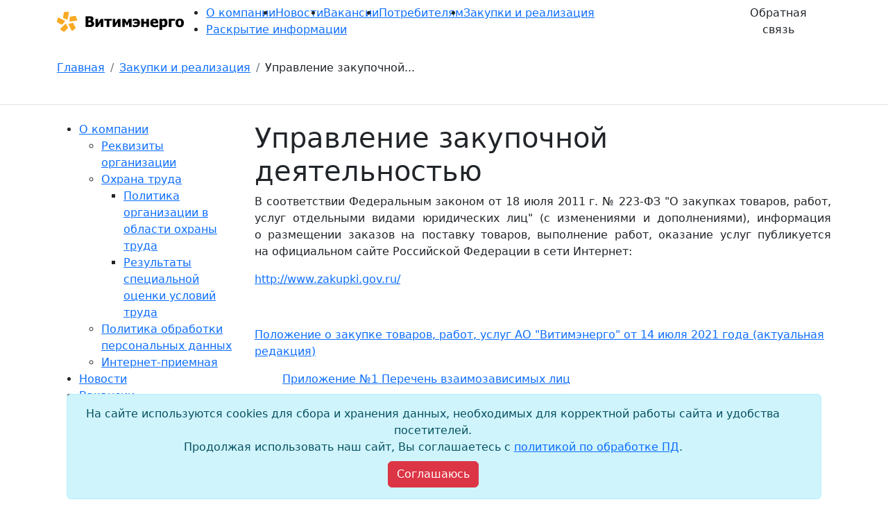

--- FILE ---
content_type: text/html; charset=utf-8
request_url: https://www.vitimenergo.ru/page/vitimenergo_rubrics-3338
body_size: 14695
content:
<!DOCTYPE html>
<html lang="ru-RU" class="default ">
<head>
    <style>
        body {
            min-height: 100vh;
            overflow-y: scroll;
            font-family: 'Montserrat', sans-serif;
        }
        
        .wait-load {
            display: none;
        }
        .vt-page-head-ctrl {
            position: absolute;
            z-index: 10;
        }
        .logo-large {
            max-width: 250px;
            position:relative;
        }
        .logo-small {
            max-height: 50px;
        }
    </style>
    

    <meta charset="UTF-8">
    <title>Управление закупочной деятельностью</title>
    <meta http-equiv="X-UA-Compatible" content="IE=edge">
    <meta name="viewport" content="width=device-width, initial-scale=1, shrink-to-fit=no">
    <meta name="generator" content="VT-CMF, (C) Virtual Technologies Ltd. AppVersion=1.0.0.0, LibVersion=20.25.4.18" />
    <meta name="cmsmagazine" content="59fae85560ce97ae8f78c46195c12c4d" />
<meta name="description" content="В соответствии Федеральным законом от 18 июля 2011 г. № 223-ФЗ &quot;О закупках товаров, работ, услуг отдельными видами юридических лиц&quot; (с изменениями и дополнениями), информация о размещении заказов на поставку..." />
<meta name="keywords" content="об организации, услугах, контактах, новости, события, новые публикации" />
<meta name="image" content="https://www.vitimenergo.ru/favicon.ico" />
<meta name="twitter:title" content="Управление закупочной деятельностью" />
<meta name="twitter:description" content="В соответствии Федеральным законом от 18 июля 2011 г. № 223-ФЗ &quot;О закупках товаров, работ, услуг отдельными видами юридических лиц&quot; (с изменениями и дополнениями), информация о размещении заказов на поставку..." />
        <link rel="canonical" href="https://www.vitimenergo.ru/page/vitimenergo_rubrics-3338">
<meta property="og:type" content="article" />
<meta property="og:title" content="Управление закупочной деятельностью" />
<meta property="og:description" content="В соответствии Федеральным законом от 18 июля 2011 г. № 223-ФЗ &quot;О закупках товаров, работ, услуг отдельными видами юридических лиц&quot; (с изменениями и дополнениями), информация о размещении заказов на поставку..." />
<meta property="og:url" content="https://www.vitimenergo.ru/page/vitimenergo_rubrics-3338" />
<meta property="og:image" content="https://www.vitimenergo.ru/favicon.ico" />
    <link rel="alternate" type="application/rss+xml" href="https://www.vitimenergo.ru/rss.xml" />
    <link rel="stylesheet" href="/t/_common/vt/css/vtCommon.css?v=aR5sIiPF-nx_Vaon8AIkLipOwfkFb3cFd1LGB0lHidQ">

<script type="application/ld+json">{
  "@context": "https://schema.org",
  "@type": "Article",
  "headline": "Управление закупочной деятельностью",
  "description": "В соответствии Федеральным законом от 18 июля 2011 г. № 223-ФЗ \"О закупках товаров, работ, услуг отдельными видами юридических лиц\" (с изменениями и дополнениями), информация о размещении заказов на поставку...",
  "mainEntityOfPage": {
    "@type": "WebPage",
    "@id": "https://www.vitimenergo.ru/page/vitimenergo_rubrics-3338"
  }
}</script>    <script>
        window.uiCulture = 'ru-RU';
        var UniqId = 0;
        window.onLoadHandlers = [];
        window.onSubmitHandlers = [];
        window.onChangeHandlers = [];
        window.antiForgeryName = 'x-csrf-token-vt';
        window.antiForgeryToken = 'CfDJ8L2CfpnHighAqobyzUeNhZ3ONevEyc24vUT_rYlK6jnvyiMUwF_NB7mfGWyrQrsjob-CAx25fARnEeWOUcru17ZrCkn9bK3He8e8AEDIwhC-YuRP0FNPEZkhbkfSiRpDigOgf-tLjycB11eXFSG1P6g';
        window.cmfHelpUrl = 'https://virtech.ru/cmfhelp';
        window.cmfHelpLocalUrl = '/cmfhelp';
        window.cmfHelpEditUrl = 'https://virtech.ru/admin/cmfhelpedit';
        window.currentIerCod = '|vitimenergo_rubrics-3337|vitimenergo_rubrics-3338|';
        window.vtAppList = [];
    </script>
    
    
        <script>window.vtLog = function(){};</script>
    

    <link rel="shortcut icon" href="/favicon.ico"/>
    <link rel="stylesheet" href="/t/_common/vendors/fontawesome/css/font-awesome.min.css">
    <link rel="stylesheet" href="/t/vendors/bootstrap/bootstrap.min.css">
    <link rel="stylesheet" href="/t/default/css/st.min.css?v=hxVBn2aBOOTvZNEfSHD_es8MuiR2mKP-XAaG_HhV82w">
    
    
    <link rel="preconnect" href="https://fonts.googleapis.com">
    <link rel="preconnect" href="https://fonts.gstatic.com" crossorigin>
    <link href="https://fonts.googleapis.com/css2?family=Montserrat:ital,wght@0,400;0,500;0,700;1,400;1,500;1,700&display=swap" rel="stylesheet">    
</head>
<body class="wait-load ssPageInternal ">
    
    <div class="vt-page main-holder" style="display: flex; flex-direction: column;">
        <div class="vt-page-main" style="order: 4; flex-grow: 1;">
            





<div class="container">
    <div class="row">
        <div class="col-12 col-lg-9 order-1">
            <div class="vtIssue">
        <h1 class="vtIssue-Head">Управление закупочной деятельностью</h1>
    <div class="vtIssue-Content">
            <p style="text-align: justify;">В соответствии Федеральным законом от&nbsp;18&nbsp;июля 2011&nbsp;г. № 223-ФЗ "О закупках товаров, работ, услуг отдельными видами юридических лиц" (с изменениями и дополнениями), информация о&nbsp;размещении заказов на&nbsp;поставку товаров, выполнение работ, оказание услуг публикуется на&nbsp;официальном сайте Российской Федерации в&nbsp;сети Интернет:</p>
<p><a href="http://www.zakupki.gov.ru/" target="_blank" rel="noopener">http://www.zakupki.gov.ru/</a></p>
<p>&nbsp;</p>
<p><a href="/pub/pubinfo/zakup/Polozhenie_o_zakupke_14072021.pdf"> Положение о&nbsp;закупке товаров, работ, услуг АО&nbsp;"Витимэнерго" от&nbsp;14 июля&nbsp;2021&nbsp;года (актуальная редакция)</a></p>
<p style="margin-left: 40px;"><a href="/pub/pubinfo/zakup/Prilozhenie_1_Perechen_vzaimozavisimykh_lits_14072021.pdf"> Приложение №1&nbsp;Перечень взаимозависимых лиц</a></p>
<p style="margin-left: 40px;"><a href="/pub/pubinfo/zakup/Prilozhenie_2_Poryadok_otsenki_i_sopostavleniya_zayavok_14072021.pdf"> Приложение №2&nbsp;Порядок оценки и сопоставления заявок</a></p>
<p>&nbsp;</p>
<p><a href="/pub/pubinfo/zakup/Izmeneniya_1_v_Polozhenie_o_zakupkakh_27082021.pdf"> Изменение №1&nbsp;в&nbsp;Положение о&nbsp;закупке товаров, работ, услуг АО&nbsp;"Витимэнерго" от 27&nbsp;августа&nbsp;2021&nbsp;года</a></p>
<p><a href="/pub/pubinfo/zakup/Izmenenie_1_Prilozhenie_1_k_Polozheniyu_o_zakupke_27082021.pdf"> Приложение №1&nbsp;Перечень взаимозависимых лиц в&nbsp;редакции Изменения №1&nbsp;от 27&nbsp;августа&nbsp;2021&nbsp;года</a></p>
<p>&nbsp;</p>
<p><a href="/pub/pubinfo/zakup/Izmeneniya_2_v_Polozhenie_o_zakupkakh_18092022.pdf">&nbsp;Изменение №2 в&nbsp;Положение&nbsp;о&nbsp;закупке товаров, работ, услуг АО&nbsp;"Витимэнерго" от 18&nbsp;сентября&nbsp;2022&nbsp;года</a></p>
<p><a href="/pub/pubinfo/zakup/Izmeneniya_2_Prilozhenie_1_k_Polozheniyu_o_zakupke_18092022.pdf"> Приложение №1 Перечень взаимозависимых лиц в редакции Изменения №2 от 18 сентября 2022 года</a></p>
<p>&nbsp;</p>
<p><a href="/pub/pubinfo/zakup/izmeneniya_3_v_polozhenie_o_zakupkakh_06122024.pdf">&nbsp;Изменение №3 в Положение о закупке товаров, работ, услуг АО "Витимэнерго" от 06 декабря 2024 года</a></p>
<p>&nbsp;</p>


    </div>
</div>


        </div>
        <div class="col-12 col-lg-3 order-0">
                
<div id="menu">
	<div class="menu-shadow-window"></div>
	<div class="navigation">
		<div class="mobile-menu-close" data-dismiss="modal"><div class="lr"><div class="rl"></div></div></div>			        
        <nav id="main-nav">
            <div class="SiteTree">
        <ul>
                <li class=" ">
                    <a class="has-submenu" href="/o-kompanii">
                        <span>О компании</span>
                            <span class="sub-arrow" onclick="$(this).closest('li').toggleClass('open'); return false;"></span>
                    </a>
        <ul>
                <li class=" ">
                    <a class="" href="/details">
                        <span>Реквизиты организации</span>
                            <span class="item-icon"></span>
                    </a>
                </li>
                <li class=" ">
                    <a class="has-submenu" href="/ot">
                        <span>Охрана труда</span>
                            <span class="sub-arrow" onclick="$(this).closest('li').toggleClass('open'); return false;"></span>
                    </a>
        <ul>
                <li class=" ">
                    <a class="" href="/ot_policy">
                        <span>Политика организации в области охраны труда</span>
                            <span class="item-icon"></span>
                    </a>
                </li>
                <li class=" ">
                    <a class="" href="/ot_sout">
                        <span>Результаты специальной оценки условий труда</span>
                            <span class="item-icon"></span>
                    </a>
                </li>
        </ul>
                </li>
                <li class=" ">
                    <a class="" href="/privacy">
                        <span>Политика обработки персональных данных</span>
                            <span class="item-icon"></span>
                    </a>
                </li>
                <li class=" ">
                    <a class="" href="/obratnaya-svyaz">
                        <span>Интернет-приемная</span>
                            <span class="item-icon"></span>
                    </a>
                </li>
        </ul>
                </li>
                <li class=" ">
                    <a class="" href="/vitimenergo_news-root">
                        <span>Новости</span>
                            <span class="item-icon"></span>
                    </a>
                </li>
                <li class=" ">
                    <a class="" href="/vacancies">
                        <span>Вакансии</span>
                            <span class="item-icon"></span>
                    </a>
                </li>
                <li class=" ">
                    <a class="has-submenu" href="/potrebitel">
                        <span>Потребителям</span>
                            <span class="sub-arrow" onclick="$(this).closest('li').toggleClass('open'); return false;"></span>
                    </a>
        <ul>
                <li class=" ">
                    <a class="" href="/page/vitimenergo_rubrics-4898">
                        <span>Объявления об отключениях электроэнергии в г. Бодайбо и районе</span>
                            <span class="item-icon"></span>
                    </a>
                </li>
                <li class=" ">
                    <a class="has-submenu" href="/potrebitel__territory">
                        <span>Территория обслуживания сетевой организации</span>
                            <span class="sub-arrow" onclick="$(this).closest('li').toggleClass('open'); return false;"></span>
                    </a>
        <ul>
                <li class=" ">
                    <a class="" href="/page/vitimenergo_rubrics-4783">
                        <span>Общая информация</span>
                            <span class="item-icon"></span>
                    </a>
                </li>
                <li class=" ">
                    <a class="" href="/page/vitimenergo_rubrics-4837">
                        <span>Сводные данные об аварийных отключениях</span>
                            <span class="item-icon"></span>
                    </a>
                </li>
                <li class=" ">
                    <a class="" href="/page/vitimenergo_rubrics-4784">
                        <span>Техническое состояние сетей</span>
                            <span class="item-icon"></span>
                    </a>
                </li>
                <li class=" ">
                    <a class="has-submenu" href="/page/vitimenergo_rubrics-4889">
                        <span>Ввод в ремонт и вывод из ремонта электросетевых объектов с указанием сроков (свод)</span>
                            <span class="sub-arrow" onclick="$(this).closest('li').toggleClass('open'); return false;"></span>
                    </a>
        <ul>
                <li class=" ">
                    <a class="" href="/page/vitimenergo_rubrics-4910">
                        <span>Архив</span>
                            <span class="item-icon"></span>
                    </a>
                </li>
        </ul>
                </li>
        </ul>
                </li>
                <li class=" ">
                    <a class="has-submenu" href="/potrebitel_transfer">
                        <span>Передача электрической энергии</span>
                            <span class="sub-arrow" onclick="$(this).closest('li').toggleClass('open'); return false;"></span>
                    </a>
        <ul>
                <li class=" ">
                    <a class="" href="/page/vitimenergo_rubrics-4797">
                        <span>Общая информация о передаче электрической энергии</span>
                            <span class="item-icon"></span>
                    </a>
                </li>
                <li class=" ">
                    <a class="" href="/page/vitimenergo_rubrics-4822">
                        <span>Нормативные документы</span>
                            <span class="item-icon"></span>
                    </a>
                </li>
                <li class=" ">
                    <a class="" href="/page/vitimenergo_rubrics-4795">
                        <span>Паспорта услуг (процессов)</span>
                            <span class="item-icon"></span>
                    </a>
                </li>
                <li class=" ">
                    <a class="" href="/page/83fb4a65d9184c1b8f51d4eb85d38d5c">
                        <span>Типовые формы документов</span>
                            <span class="item-icon"></span>
                    </a>
                </li>
                <li class=" ">
                    <a class="" href="/page/vitimenergo_rubrics-1606">
                        <span>Тарифы на услуги по передаче электрической энергии</span>
                            <span class="item-icon"></span>
                    </a>
                </li>
                <li class=" ">
                    <a class="" href="/page/vitimenergo_rubrics-4798">
                        <span>Баланс электрической энергии и мощности</span>
                            <span class="item-icon"></span>
                    </a>
                </li>
                <li class=" ">
                    <a class="has-submenu" href="/page/vitimenergo_rubrics-4799">
                        <span>Затраты на оплату потерь</span>
                            <span class="sub-arrow" onclick="$(this).closest('li').toggleClass('open'); return false;"></span>
                    </a>
        <ul>
                <li class=" ">
                    <a class="" href="/page/vitimenergo_rubrics-4801">
                        <span>Уровень нормативных потерь</span>
                            <span class="item-icon"></span>
                    </a>
                </li>
        </ul>
                </li>
                <li class=" ">
                    <a class="" href="/page/0c6ac327dba54d94ae51af838688aaf0">
                        <span>Правила охраны электрических сетей</span>
                            <span class="item-icon"></span>
                    </a>
                </li>
        </ul>
                </li>
                <li class=" ">
                    <a class="has-submenu" href="/potrebitel_connect">
                        <span>Технологическое присоединение</span>
                            <span class="sub-arrow" onclick="$(this).closest('li').toggleClass('open'); return false;"></span>
                    </a>
        <ul>
                <li class=" ">
                    <a class="" href="/potrebitel_connect_contact">
                        <span>Контактная информация по технологическому присоединению</span>
                            <span class="item-icon"></span>
                    </a>
                </li>
                <li class=" ">
                    <a class="" href="/potrebitel_connect_all">
                        <span>Общая информация о технологическом присоединении</span>
                            <span class="item-icon"></span>
                    </a>
                </li>
                <li class=" ">
                    <a class="" href="/potrebitel_connect_doc">
                        <span>Нормативные документы</span>
                            <span class="item-icon"></span>
                    </a>
                </li>
                <li class=" ">
                    <a class="" href="/potrebitel_connect_passport">
                        <span>Паспорта услуг (процессов)</span>
                            <span class="item-icon"></span>
                    </a>
                </li>
                <li class=" ">
                    <a class="" href="/page/vitimenergo_rubrics-4786">
                        <span>Порядок выполнения мероприятий, связанных с присоединением к сетям</span>
                            <span class="item-icon"></span>
                    </a>
                </li>
                <li class=" ">
                    <a class="" href="/potrebitel_connect_forms">
                        <span>Типовые формы документов об осуществлении технологического присоединения</span>
                            <span class="item-icon"></span>
                    </a>
                </li>
                <li class=" ">
                    <a class="has-submenu" href="/potrebitel_connect_money">
                        <span>Тарифы на технологическое присоединение</span>
                            <span class="sub-arrow" onclick="$(this).closest('li').toggleClass('open'); return false;"></span>
                    </a>
        <ul>
                <li class=" ">
                    <a class="has-submenu" href="/page/vitimenergo_rubrics-4890">
                        <span>Предложения по установлению платы за тех.присоединение к электрическим сетям АО "Витимэнерго" по индивидуальному проекту</span>
                            <span class="sub-arrow" onclick="$(this).closest('li').toggleClass('open'); return false;"></span>
                    </a>
        <ul>
                <li class=" ">
                    <a class="" href="/page/vitimenergo_rubrics-4891">
                        <span>Предложение о размере ставок платы за технологическое присоединение ПАО «Высочайший» к электрическим сетям</span>
                            <span class="item-icon"></span>
                    </a>
                </li>
                <li class=" ">
                    <a class="" href="/page/vitimenergo_rubrics-4892">
                        <span>Предложение о размере ставок платы за технологическое присоединение ООО «Друза»  к электрическим сетям</span>
                            <span class="item-icon"></span>
                    </a>
                </li>
                <li class=" ">
                    <a class="" href="/page/vitimenergo_rubrics-4893">
                        <span>Предложение о размере ставок платы за технологическое присоединение ООО «Угахан» к электрическим сетям</span>
                            <span class="item-icon"></span>
                    </a>
                </li>
                <li class=" ">
                    <a class="" href="/page/vitimenergo_rubrics-4894">
                        <span>Предложение о размере ставок платы за технологическое присоединение ООО «Красный» к электрическим сетям</span>
                            <span class="item-icon"></span>
                    </a>
                </li>
        </ul>
                </li>
        </ul>
                </li>
                <li class=" ">
                    <a class="" href="/page/vitimenergo_rubrics-4788">
                        <span>Сведения о наличии мощности, свободной для технологического присоединения</span>
                            <span class="item-icon"></span>
                    </a>
                </li>
                <li class=" ">
                    <a class="has-submenu" href="/page/vitimenergo_rubrics-4277">
                        <span>Сведения о поданных заявках на технологическое присоединение, заключенных договорах и выполненных присоединениях</span>
                            <span class="sub-arrow" onclick="$(this).closest('li').toggleClass('open'); return false;"></span>
                    </a>
        <ul>
                <li class=" ">
                    <a class="" href="/page/vitimenergo_rubrics-4895">
                        <span>Архив</span>
                            <span class="item-icon"></span>
                    </a>
                </li>
        </ul>
                </li>
                <li class=" ">
                    <a class="" href="/potrebitel_connect_lk">
                        <span>Личный кабинет потребителя</span>
                            <span class="item-icon"></span>
                    </a>
                </li>
        </ul>
                </li>
                <li class=" ">
                    <a class="has-submenu" href="/page/vitimenergo_rubrics-4789">
                        <span>Коммерческий учет электрической энергии (мощности)</span>
                            <span class="sub-arrow" onclick="$(this).closest('li').toggleClass('open'); return false;"></span>
                    </a>
        <ul>
                <li class=" ">
                    <a class="" href="/page/vitimenergo_rubrics-4790">
                        <span>Общая информация</span>
                            <span class="item-icon"></span>
                    </a>
                </li>
                <li class=" ">
                    <a class="" href="/page/vitimenergo_rubrics-4791">
                        <span>Нормативные документы</span>
                            <span class="item-icon"></span>
                    </a>
                </li>
                <li class=" ">
                    <a class="" href="/page/vitimenergo_rubrics-4792">
                        <span>Паспорта услуг (процессов)</span>
                            <span class="item-icon"></span>
                    </a>
                </li>
                <li class=" ">
                    <a class="" href="/page/vitimenergo_rubrics-4793">
                        <span>Типовые формы документов</span>
                            <span class="item-icon"></span>
                    </a>
                </li>
                <li class=" ">
                    <a class="" href="/page/vitimenergo_rubrics-4794">
                        <span>Порядок выполнения мероприятий, связанных с обеспечением коммерческого учета электрической энергии (мощности)</span>
                            <span class="item-icon"></span>
                    </a>
                </li>
        </ul>
                </li>
                <li class=" ">
                    <a class="has-submenu" href="/page/vitimenergo_rubrics-4819">
                        <span>Обслуживание потребителей</span>
                            <span class="sub-arrow" onclick="$(this).closest('li').toggleClass('open'); return false;"></span>
                    </a>
        <ul>
                <li class=" ">
                    <a class="" href="/page/vitimenergo_rubrics-4833">
                        <span>Офисы обслуживания потребителей</span>
                            <span class="item-icon"></span>
                    </a>
                </li>
                <li class=" ">
                    <a class="" href="/page/vitimenergo_rubrics-4831">
                        <span>Единый центр обработки вызовов</span>
                            <span class="item-icon"></span>
                    </a>
                </li>
                <li class=" ">
                    <a class="" href="/page/cf09f07d626445d1acaf2f450e84219a">
                        <span>Нормативные документы</span>
                            <span class="item-icon"></span>
                    </a>
                </li>
                <li class=" ">
                    <a class="" href="/page/vitimenergo_rubrics-4840">
                        <span>Горячая линия Безопасности</span>
                            <span class="item-icon"></span>
                    </a>
                </li>
                <li class=" ">
                    <a class="" href="/page/vitimenergo_rubrics-4905">
                        <span>Информация о качестве обслуживания потребителей</span>
                            <span class="item-icon"></span>
                    </a>
                </li>
                <li class=" ">
                    <a class="" href="/page/22a199d6b02744258350073475894883">
                        <span>Интернет-приемная</span>
                            <span class="item-icon"></span>
                    </a>
                </li>
                <li class=" ">
                    <a class="" href="/page/a822b88603094cceb425bc63babb50f9">
                        <span>Вопросы и ответы</span>
                            <span class="item-icon"></span>
                    </a>
                </li>
                <li class=" ">
                    <a class="" href="https://vitimenergo.so-online.ru/">
                        <span>Личный кабинет потребителя</span>
                            <span class="item-icon"></span>
                    </a>
                </li>
        </ul>
                </li>
                <li class=" ">
                    <a class="" href="/page/vitimenergo_rubrics-4282">
                        <span>Оперативные взаимоотношения</span>
                            <span class="item-icon"></span>
                    </a>
                </li>
                <li class=" ">
                    <a class="" href="/page/vitimenergo_rubrics-4835">
                        <span>Объекты диспетчеризации</span>
                            <span class="item-icon"></span>
                    </a>
                </li>
                <li class=" ">
                    <a class="" href="/page/vitimenergo_rubrics-4839">
                        <span>Прейскурант цен на услуги, оказываемые АО "Витимэнерго"</span>
                            <span class="item-icon"></span>
                    </a>
                </li>
                <li class=" ">
                    <a class="has-submenu" href="/page/vitimenergo_rubrics-4805">
                        <span>Графики ограничения режима потребления электроэнергии (мощности)</span>
                            <span class="sub-arrow" onclick="$(this).closest('li').toggleClass('open'); return false;"></span>
                    </a>
        <ul>
                <li class=" ">
                    <a class="" href="/page/vitimenergo_rubrics-4836">
                        <span>Графики аварийного ограничения режима потребления электрической энергии (мощности)</span>
                            <span class="item-icon"></span>
                    </a>
                </li>
                <li class=" ">
                    <a class="" href="/page/vitimenergo_rubrics-4834">
                        <span>Перечень присоединений, отключаемых  при несоблюдении ГВО</span>
                            <span class="item-icon"></span>
                    </a>
                </li>
        </ul>
                </li>
        </ul>
                </li>
                <li class="active open ">
                    <a class="has-submenu" href="/zakupki-i-realizatsiya">
                        <span>Закупки и реализация</span>
                            <span class="sub-arrow" onclick="$(this).closest('li').toggleClass('open'); return false;"></span>
                    </a>
        <ul>
                <li class="active open current">
                    <a class="has-submenu" href="/page/vitimenergo_rubrics-3338">
                        <span>Управление закупочной деятельностью</span>
                            <span class="sub-arrow" onclick="$(this).closest('li').toggleClass('open'); return false;"></span>
                    </a>
        <ul>
                <li class=" ">
                    <a class="has-submenu" href="/page/vitimenergo_rubrics-3340">
                        <span>План закупок</span>
                            <span class="sub-arrow" onclick="$(this).closest('li').toggleClass('open'); return false;"></span>
                    </a>
        <ul>
                <li class=" ">
                    <a class="" href="/page/vitimenergo_rubrics-4852">
                        <span>Архив</span>
                            <span class="item-icon"></span>
                    </a>
                </li>
        </ul>
                </li>
        </ul>
                </li>
                <li class=" ">
                    <a class="has-submenu" href="/page/vitimenergo_rubrics-3352">
                        <span>Актуальные конкурсы и закупки</span>
                            <span class="sub-arrow" onclick="$(this).closest('li').toggleClass('open'); return false;"></span>
                    </a>
        <ul>
                <li class=" ">
                    <a class="has-submenu" href="/page/vitimenergo_rubrics-3673">
                        <span>Архив</span>
                            <span class="sub-arrow" onclick="$(this).closest('li').toggleClass('open'); return false;"></span>
                    </a>
        <ul>
                <li class=" ">
                    <a class="" href="/page/vitimenergo_rubrics-4806">
                        <span>2012 год</span>
                            <span class="item-icon"></span>
                    </a>
                </li>
                <li class=" ">
                    <a class="" href="/page/vitimenergo_rubrics-4807">
                        <span>2013 год</span>
                            <span class="item-icon"></span>
                    </a>
                </li>
                <li class=" ">
                    <a class="" href="/page/vitimenergo_rubrics-4808">
                        <span>2014 год</span>
                            <span class="item-icon"></span>
                    </a>
                </li>
                <li class=" ">
                    <a class="" href="/page/vitimenergo_rubrics-4814">
                        <span>2015 год</span>
                            <span class="item-icon"></span>
                    </a>
                </li>
                <li class=" ">
                    <a class="" href="/page/vitimenergo_rubrics-4851">
                        <span>2016 год</span>
                            <span class="item-icon"></span>
                    </a>
                </li>
                <li class=" ">
                    <a class="" href="/page/vitimenergo_rubrics-3801">
                        <span>31 июля 2012 "Проведение энергоаудита"</span>
                            <span class="item-icon"></span>
                    </a>
                </li>
                <li class=" ">
                    <a class="" href="/page/vitimenergo_rubrics-3377">
                        <span>5 марта 2012 «Пеледуй –Чёртово Корыто – Кропоткин»</span>
                            <span class="item-icon"></span>
                    </a>
                </li>
                <li class=" ">
                    <a class="" href="/page/vitimenergo_rubrics-3374">
                        <span>Извещения о проведении конкурсов</span>
                            <span class="item-icon"></span>
                    </a>
                </li>
        </ul>
                </li>
        </ul>
                </li>
                <li class=" ">
                    <a class="has-submenu" href="/page/vitimenergo_rubrics-4862">
                        <span>Реализация имущества</span>
                            <span class="sub-arrow" onclick="$(this).closest('li').toggleClass('open'); return false;"></span>
                    </a>
        <ul>
                <li class=" ">
                    <a class="" href="/page/632725b07af14245999a90b25700147c">
                        <span>17.06.2025 Реализация металлолома</span>
                            <span class="item-icon"></span>
                    </a>
                </li>
                <li class=" ">
                    <a class="" href="/page/923b85a28ef9424081aeefbfe2e8fd24">
                        <span>04.04.2025 Реализация аккумуляторных батарей</span>
                            <span class="item-icon"></span>
                    </a>
                </li>
                <li class=" ">
                    <a class="" href="/page/76b771f4f6c54548917ac714bffd0753">
                        <span>13.11.2024 Реализация аккумуляторных батарей</span>
                            <span class="item-icon"></span>
                    </a>
                </li>
                <li class=" ">
                    <a class="" href="/page/4b5fd6ebde774d46bae7810d764bfbc2">
                        <span>22.07.2024 Реализация отработанного масла</span>
                            <span class="item-icon"></span>
                    </a>
                </li>
                <li class=" ">
                    <a class="" href="/page/912014c606de4f4ca190cf78dc6bbbaf">
                        <span>18.06.2024 Реализация металлолома</span>
                            <span class="item-icon"></span>
                    </a>
                </li>
                <li class=" ">
                    <a class="" href="/page/46ee1237f08640e399fc98dc46dfb33c">
                        <span>31.01.2023 Реализация отработанного масла</span>
                            <span class="item-icon"></span>
                    </a>
                </li>
                <li class=" ">
                    <a class="" href="/page/vitimenergo_rubrics-4911">
                        <span>16.06.2022 Отработанное масло</span>
                            <span class="item-icon"></span>
                    </a>
                </li>
                <li class=" ">
                    <a class="" href="/page/vitimenergo_rubrics-4906">
                        <span>13.07.2021 Смешанный лом черных металлов различного класса</span>
                            <span class="item-icon"></span>
                    </a>
                </li>
                <li class=" ">
                    <a class="" href="/page/vitimenergo_rubrics-4896">
                        <span>21.02.2020 Реализация буксира-теплохода «Радостный» и баржи «МП-73»</span>
                            <span class="item-icon"></span>
                    </a>
                </li>
                <li class=" ">
                    <a class="" href="/page/vitimenergo_rubrics-4863">
                        <span>06.02.2019 Смешанный лом черных металлов различного класса</span>
                            <span class="item-icon"></span>
                    </a>
                </li>
        </ul>
                </li>
                <li class=" ">
                    <a class="has-submenu" href="/page/590157d90f864c0895903c5c6309ea3d">
                        <span>Отчетность по закупочной деятельности</span>
                            <span class="sub-arrow" onclick="$(this).closest('li').toggleClass('open'); return false;"></span>
                    </a>
        <ul>
                <li class=" ">
                    <a class="" href="https://zakupki.gov.ru/223/purchase/public/gws/view/general-information.html?id=141830">
                        <span>Перечни закупок МСП</span>
                            <span class="item-icon"></span>
                    </a>
                </li>
                <li class=" ">
                    <a class="has-submenu" href="/page/vitimenergo_rubrics-3724">
                        <span>Сведения о количестве и общей стоимости договоров</span>
                            <span class="sub-arrow" onclick="$(this).closest('li').toggleClass('open'); return false;"></span>
                    </a>
        <ul>
                <li class=" ">
                    <a class="" href="/page/vitimenergo_rubrics-4796">
                        <span>Архив</span>
                            <span class="item-icon"></span>
                    </a>
                </li>
        </ul>
                </li>
        </ul>
                </li>
                <li class=" ">
                    <a class="" href="/page/vitimenergo_rubrics-4858">
                        <span>Информация для поставщиков</span>
                            <span class="item-icon"></span>
                    </a>
                </li>
        </ul>
                </li>
                <li class=" ">
                    <a class="has-submenu" href="/raskrytie-informatsii">
                        <span>Раскрытие информации</span>
                            <span class="sub-arrow" onclick="$(this).closest('li').toggleClass('open'); return false;"></span>
                    </a>
        <ul>
                <li class=" ">
                    <a class="" href="/page/vitimenergo_rubrics-1611">
                        <span>Учредительные документы</span>
                            <span class="item-icon"></span>
                    </a>
                </li>
                <li class=" ">
                    <a class="has-submenu" href="/page/vitimenergo_rubrics-4843">
                        <span>Раскрытие информации по стандарту утвержденному постановлением Правительства РФ от 21 января 2004 г. № 24</span>
                            <span class="sub-arrow" onclick="$(this).closest('li').toggleClass('open'); return false;"></span>
                    </a>
        <ul>
                <li class=" ">
                    <a class="has-submenu" href="/publication">
                        <span>Действующая редакция с 16.02.2019</span>
                            <span class="sub-arrow" onclick="$(this).closest('li').toggleClass('open'); return false;"></span>
                    </a>
        <ul>
                <li class=" ">
                    <a class="has-submenu" href="/publication12a">
                        <span>п.12.а Стандартов. Годовая бухгалтерская (финансовая) отчетность</span>
                            <span class="sub-arrow" onclick="$(this).closest('li').toggleClass('open'); return false;"></span>
                    </a>
        <ul>
                <li class=" ">
                    <a class="" href="/publication12a2024">
                        <span>Отчетность за 2024 год</span>
                            <span class="item-icon"></span>
                    </a>
                </li>
                <li class=" ">
                    <a class="" href="/page/cb4693776a734a80bef238cf7255d69a">
                        <span>Отчетность за 2023 год</span>
                            <span class="item-icon"></span>
                    </a>
                </li>
                <li class=" ">
                    <a class="" href="/page/f91e7131a6474a33af28e690731c5f36">
                        <span>Отчетность за 2022 год</span>
                            <span class="item-icon"></span>
                    </a>
                </li>
                <li class=" ">
                    <a class="" href="/page/vitimenergo_rubrics-4909">
                        <span>Отчетность за 2021 год</span>
                            <span class="item-icon"></span>
                    </a>
                </li>
                <li class=" ">
                    <a class="" href="/page/vitimenergo_rubrics-4904">
                        <span>Отчетность за 2020 год</span>
                            <span class="item-icon"></span>
                    </a>
                </li>
                <li class=" ">
                    <a class="" href="/page/vitimenergo_rubrics-4899">
                        <span>Отчетность за 2019 год</span>
                            <span class="item-icon"></span>
                    </a>
                </li>
                <li class=" ">
                    <a class="" href="/page/vitimenergo_rubrics-4864">
                        <span>Отчетность за 2018 год</span>
                            <span class="item-icon"></span>
                    </a>
                </li>
                <li class=" ">
                    <a class="has-submenu" href="/page/7092bc7b2bbb4cdd9a3dc896c3d59d0b">
                        <span>Приказ Минэнерго России от 13.12.2011 N 585 (ред. от 20.12.2022) "Об утверждении Порядка ведения раздельного учета доходов и расходов субъектами естественных монополий в сфере услуг по передаче электрической энергии и оперативно-диспетчерскому управлению в электроэнергетике"</span>
                            <span class="sub-arrow" onclick="$(this).closest('li').toggleClass('open'); return false;"></span>
                    </a>
        <ul>
                <li class=" ">
                    <a class="" href="/page/203204ba7ea3448388d69f9e25eea8d0">
                        <span>2020 год</span>
                            <span class="item-icon"></span>
                    </a>
                </li>
                <li class=" ">
                    <a class="" href="/page/f121ba8a152543e2844965e1725b343c">
                        <span>2021 год</span>
                            <span class="item-icon"></span>
                    </a>
                </li>
                <li class=" ">
                    <a class="" href="/page/08c09076cd984b42980e73e7b37a1710">
                        <span>2022 год</span>
                            <span class="item-icon"></span>
                    </a>
                </li>
                <li class=" ">
                    <a class="" href="/page/569e16d644a046419c7902a87d2bb39e">
                        <span>2024 год</span>
                            <span class="item-icon"></span>
                    </a>
                </li>
        </ul>
                </li>
        </ul>
                </li>
                <li class=" ">
                    <a class="" href="/page/vitimenergo_rubrics-4887">
                        <span>п.12.б Стандартов. Структура и объем затрат на производство и реализацию товаров (работ, услуг)</span>
                            <span class="item-icon"></span>
                    </a>
                </li>
                <li class=" ">
                    <a class="" href="/page/vitimenergo_rubrics-4886">
                        <span>п.12.г Стандартов. Предложение о размере цен (тарифов), долгосрочных параметров регулирования</span>
                            <span class="item-icon"></span>
                    </a>
                </li>
                <li class=" ">
                    <a class="" href="/page/vitimenergo_rubrics-4885">
                        <span>п.19.а Стандартов. Информация о размере цен (тарифов) подлежащих регулированию</span>
                            <span class="item-icon"></span>
                    </a>
                </li>
                <li class=" ">
                    <a class="" href="/page/vitimenergo_rubrics-4884">
                        <span>п.19.б Стандартов. Информация о расходах, связанных с осуществлением технологического присоединения</span>
                            <span class="item-icon"></span>
                    </a>
                </li>
                <li class=" ">
                    <a class="has-submenu" href="/page/vitimenergo_rubrics-4883">
                        <span>п.19.в Стандартов. Информация о расходах на строительство введенных в эксплуатацию объектов электросетевого хозяйства</span>
                            <span class="sub-arrow" onclick="$(this).closest('li').toggleClass('open'); return false;"></span>
                    </a>
        <ul>
                <li class=" ">
                    <a class="" href="/page/vitimenergo_rubrics-4908">
                        <span>28. Информация о расходах, указанных в пункте 19в</span>
                            <span class="item-icon"></span>
                    </a>
                </li>
        </ul>
                </li>
                <li class=" ">
                    <a class="" href="/page/vitimenergo_rubrics-4882">
                        <span>п.19.г Стандартов. Информация об основных потребительских характеристиках регулируемых товаров, работ и услуг</span>
                            <span class="item-icon"></span>
                    </a>
                </li>
                <li class=" ">
                    <a class="" href="/page/vitimenergo_rubrics-4881">
                        <span>п.19.д Стандартов. Информация о наличии (отстутствии) тех.возможности доступа к регулируемым товарам, работам, услугам</span>
                            <span class="item-icon"></span>
                    </a>
                </li>
                <li class=" ">
                    <a class="" href="/page/vitimenergo_rubrics-4880">
                        <span>п.19.е Стандартов. Информация о величине резервируемой максимальной мощности в разбивке по уровням напряжения</span>
                            <span class="item-icon"></span>
                    </a>
                </li>
                <li class=" ">
                    <a class="" href="/page/vitimenergo_rubrics-4879">
                        <span>п.19.ж Стандартов. Информация о результатах контрольных замеров электрических параметров работы оборудования</span>
                            <span class="item-icon"></span>
                    </a>
                </li>
                <li class=" ">
                    <a class="" href="/page/vitimenergo_rubrics-4878">
                        <span>п.19.з Стандартов. Информация об условиях, на которых осуществляется поставка регулируемых товаров, работ и услуг</span>
                            <span class="item-icon"></span>
                    </a>
                </li>
                <li class=" ">
                    <a class="" href="/page/vitimenergo_rubrics-4877">
                        <span>п.19.и, к, л. Стандартов. Информация о порядке выполнения мероприятий связанных с технологическим присоединением</span>
                            <span class="item-icon"></span>
                    </a>
                </li>
                <li class=" ">
                    <a class="" href="/page/vitimenergo_rubrics-4874">
                        <span>п.19.м Стандартов. Информация об инвестиционной программе</span>
                            <span class="item-icon"></span>
                    </a>
                </li>
                <li class=" ">
                    <a class="" href="/page/vitimenergo_rubrics-4873">
                        <span>п.19.н Стандартов. Информация об отчетах о реализации инвестиционной программы</span>
                            <span class="item-icon"></span>
                    </a>
                </li>
                <li class=" ">
                    <a class="" href="/page/vitimenergo_rubrics-4872">
                        <span>п.19.о Стандартов. Информация о способах приобретения, стоимости и объемах товаров, необходимых для оказания услуг</span>
                            <span class="item-icon"></span>
                    </a>
                </li>
                <li class=" ">
                    <a class="" href="/page/vitimenergo_rubrics-4871">
                        <span>п.19.п Стандартов. Информация о паспортах услуг (процессов) согласно единым стандартам качества обслуживания</span>
                            <span class="item-icon"></span>
                    </a>
                </li>
                <li class=" ">
                    <a class="" href="/page/vitimenergo_rubrics-4870">
                        <span>п.19.р Стандартов. Перераспределение максимальной мощности энергопринимающих устройств</span>
                            <span class="item-icon"></span>
                    </a>
                </li>
                <li class=" ">
                    <a class="" href="/page/vitimenergo_rubrics-4869">
                        <span>п.19.с Стандартов. Информация о качестве обслуживания потребителей услуг сетевой организации</span>
                            <span class="item-icon"></span>
                    </a>
                </li>
                <li class=" ">
                    <a class="" href="/page/vitimenergo_rubrics-4868">
                        <span>п.19.т Стандартов. Информация об объеме и стоимости электрической энергии</span>
                            <span class="item-icon"></span>
                    </a>
                </li>
                <li class=" ">
                    <a class="" href="/page/vitimenergo_rubrics-4867">
                        <span>п.19.у Стандартов. Информация о выделенных оператором абонентских номерах и (или) об адресах электронной почты</span>
                            <span class="item-icon"></span>
                    </a>
                </li>
        </ul>
                </li>
                <li class=" ">
                    <a class="has-submenu" href="/page/vitimenergo_rubrics-4865">
                        <span>В редакции до 16.02.2019</span>
                            <span class="sub-arrow" onclick="$(this).closest('li').toggleClass('open'); return false;"></span>
                    </a>
        <ul>
                <li class=" ">
                    <a class="has-submenu" href="/page/vitimenergo_rubrics-1636">
                        <span>п.9.а Стандартов. Годовая бухгалтерская (финансовая) отчетность</span>
                            <span class="sub-arrow" onclick="$(this).closest('li').toggleClass('open'); return false;"></span>
                    </a>
        <ul>
                <li class=" ">
                    <a class="" href="/page/vitimenergo_rubrics-4861">
                        <span>Отчетность за 2017 год</span>
                            <span class="item-icon"></span>
                    </a>
                </li>
                <li class=" ">
                    <a class="" href="/page/vitimenergo_rubrics-4856">
                        <span>Отчетность за 2016 год</span>
                            <span class="item-icon"></span>
                    </a>
                </li>
                <li class=" ">
                    <a class="" href="/page/vitimenergo_rubrics-4825">
                        <span>Отчетность за 2015 год</span>
                            <span class="item-icon"></span>
                    </a>
                </li>
                <li class=" ">
                    <a class="" href="/page/vitimenergo_rubrics-4776">
                        <span>Отчетность за 2014 год</span>
                            <span class="item-icon"></span>
                    </a>
                </li>
                <li class=" ">
                    <a class="" href="/page/vitimenergo_rubrics-4443">
                        <span>Отчетность за 2013 год</span>
                            <span class="item-icon"></span>
                    </a>
                </li>
                <li class=" ">
                    <a class="" href="/page/vitimenergo_rubrics-3935">
                        <span>Отчетность за 2012 год</span>
                            <span class="item-icon"></span>
                    </a>
                </li>
                <li class=" ">
                    <a class="" href="/page/vitimenergo_rubrics-3934">
                        <span>Отчетность за 2011 год</span>
                            <span class="item-icon"></span>
                    </a>
                </li>
        </ul>
                </li>
                <li class=" ">
                    <a class="" href="/page/vitimenergo_rubrics-4140">
                        <span>п.9.б Стандартов. Структура и объем затрат на производство и реализацию товаров (работ, услуг)</span>
                            <span class="item-icon"></span>
                    </a>
                </li>
                <li class=" ">
                    <a class="" href="/page/vitimenergo_rubrics-4779">
                        <span>п.9.в Стандартов. Отчеты о движении активов</span>
                            <span class="item-icon"></span>
                    </a>
                </li>
                <li class=" ">
                    <a class="" href="/page/vitimenergo_rubrics-4824">
                        <span>п.9.г Стандартов. Предложения о размере цен (тарифов), долгосрочных параметров регулирования</span>
                            <span class="item-icon"></span>
                    </a>
                </li>
                <li class=" ">
                    <a class="" href="/page/vitimenergo_rubrics-4473">
                        <span>п.11.а Стандартов. Предложения о размере цен (тарифов) подлежащих регулированию</span>
                            <span class="item-icon"></span>
                    </a>
                </li>
                <li class=" ">
                    <a class="" href="/page/vitimenergo_rubrics-4780">
                        <span>п.11.б Стандартов. Основные потребительские характеристики регулируемых услуг субъектов естественных монополий</span>
                            <span class="item-icon"></span>
                    </a>
                </li>
                <li class=" ">
                    <a class="" href="/page/vitimenergo_rubrics-4817">
                        <span>п.11.в. Стандартов. Наличие (отсутсвие) технической возможности доступа к регулируемым услугам...</span>
                            <span class="item-icon"></span>
                    </a>
                </li>
                <li class=" ">
                    <a class="" href="/page/vitimenergo_rubrics-4802">
                        <span>п.11.г Стандартов. Результаты контрольных замеров потокораспределения</span>
                            <span class="item-icon"></span>
                    </a>
                </li>
                <li class=" ">
                    <a class="" href="/page/vitimenergo_rubrics-4848">
                        <span>п.11.д Стандартов. Условия поставки регулируемых товаров субъектами естественных монополий (типовые формы договоров)</span>
                            <span class="item-icon"></span>
                    </a>
                </li>
                <li class=" ">
                    <a class="" href="/page/vitimenergo_rubrics-4849">
                        <span>п.11.е Стандартов. Перечень мероприятий необходимых для осуществления технологического присоединения к сетям</span>
                            <span class="item-icon"></span>
                    </a>
                </li>
                <li class=" ">
                    <a class="has-submenu" href="/page/vitimenergo_rubrics-4274">
                        <span>п.11.ж Стандартов. Инвестиционная программа</span>
                            <span class="sub-arrow" onclick="$(this).closest('li').toggleClass('open'); return false;"></span>
                    </a>
        <ul>
                <li class=" ">
                    <a class="" href="/page/vitimenergo_rubrics-4368">
                        <span>Инвестиционная программа (проект инвестиционной программы)</span>
                            <span class="item-icon"></span>
                    </a>
                </li>
                <li class=" ">
                    <a class="" href="/page/vitimenergo_rubrics-4847">
                        <span>Корректировка инвестиционной программы</span>
                            <span class="item-icon"></span>
                    </a>
                </li>
                <li class=" ">
                    <a class="" href="/page/vitimenergo_rubrics-4367">
                        <span>Отчеты о выполнении инвестиционной программы</span>
                            <span class="item-icon"></span>
                    </a>
                </li>
        </ul>
                </li>
                <li class=" ">
                    <a class="" href="/page/vitimenergo_rubrics-4816">
                        <span>п.11.з Стандартов. Сведения о способах приобретения, стоимости и объемах товаров, необходимых для оказания услуг</span>
                            <span class="item-icon"></span>
                    </a>
                </li>
                <li class=" ">
                    <a class="" href="/page/vitimenergo_rubrics-4821">
                        <span>п.11.и Стандартов. Паспорта услуг (процессов) согласно единым стандартам качества обслуживания потребителей услуг</span>
                            <span class="item-icon"></span>
                    </a>
                </li>
                <li class=" ">
                    <a class="" href="/page/vitimenergo_rubrics-4850">
                        <span>п.11.к Стандартов. Перераспределение максимальной мощности энергопринимающих устройств</span>
                            <span class="item-icon"></span>
                    </a>
                </li>
                <li class=" ">
                    <a class="" href="/page/vitimenergo_rubrics-4859">
                        <span>п.11.л Стандартов. Качество обслуживания потребителей услуг сетевой организации</span>
                            <span class="item-icon"></span>
                    </a>
                </li>
                <li class=" ">
                    <a class="" href="/page/vitimenergo_rubrics-4812">
                        <span>п.11.м Стандартов. Объем и стоимость электрической энергии</span>
                            <span class="item-icon"></span>
                    </a>
                </li>
        </ul>
                </li>
        </ul>
                </li>
                <li class=" ">
                    <a class="has-submenu" href="/page/b2a71bfd669d4dc5b17686a5b4a79a52">
                        <span>Раскрытие информации как владельца инфраструктуры для размещения сетей электросвязи</span>
                            <span class="sub-arrow" onclick="$(this).closest('li').toggleClass('open'); return false;"></span>
                    </a>
        <ul>
                <li class=" ">
                    <a class="" href="/page/48abf5ab0e514780be5125eb77149eaa">
                        <span>Перечень специальных объектов инфраструктуры, к которым может быть предоставлен доступ владельцем инфраструктуры</span>
                            <span class="item-icon"></span>
                    </a>
                </li>
                <li class=" ">
                    <a class="" href="/page/a31009665d0b470a8f661d304845d73b">
                        <span>Порядок формирования тарифов за предоставление доступа к инфраструктуре, включая условия дифференциации тарифов</span>
                            <span class="item-icon"></span>
                    </a>
                </li>
                <li class=" ">
                    <a class="" href="/page/13d55dec73dc44bb91abe7bac2e96e50">
                        <span>Информация о порядке и условиях выполнения запросов на предоставление информации о доступе к конкретным объектам инфраструктуры</span>
                            <span class="item-icon"></span>
                    </a>
                </li>
                <li class=" ">
                    <a class="" href="/page/240cbe2a38dc4fd5bd14faa5172a83e3">
                        <span>Реестр заявлений о предоставлении доступа к инфраструктуре, который ведется владельцем инфраструктуры</span>
                            <span class="item-icon"></span>
                    </a>
                </li>
                <li class=" ">
                    <a class="" href="/page/411ee4811b2646efafbdc3d36cec31c7">
                        <span>Сведения о размере платы за представление информации, предусмотренной п.13 Правил не дискриминационного доступа к инфраструктуре для размещения сетей электросвязи</span>
                            <span class="item-icon"></span>
                    </a>
                </li>
        </ul>
                </li>
                <li class=" ">
                    <a class="" href="/page/vitimenergo_rubrics-4803">
                        <span>Показатели надежности и качества электроэнергии</span>
                            <span class="item-icon"></span>
                    </a>
                </li>
                <li class=" ">
                    <a class="" href="/page/vitimenergo_rubrics-4374">
                        <span>Энергетический паспорт потребителя топливно-энергетических ресурсов</span>
                            <span class="item-icon"></span>
                    </a>
                </li>
                <li class=" ">
                    <a class="has-submenu" href="/investment">
                        <span>Инвестиционная деятельность</span>
                            <span class="sub-arrow" onclick="$(this).closest('li').toggleClass('open'); return false;"></span>
                    </a>
        <ul>
                <li class=" ">
                    <a class="" href="/page/vitimenergo_rubrics-4907">
                        <span>Программа энергосбережения 2021-2025 гг</span>
                            <span class="item-icon"></span>
                    </a>
                </li>
                <li class=" ">
                    <a class="" href="/investment2024">
                        <span>Инвестиционная программа на 2024-2029 гг</span>
                            <span class="item-icon"></span>
                    </a>
                </li>
                <li class=" ">
                    <a class="" href="/page/vitimenergo_rubrics-4903">
                        <span>Инвестиционная программа на 2022-2024 гг</span>
                            <span class="item-icon"></span>
                    </a>
                </li>
                <li class=" ">
                    <a class="" href="/page/vitimenergo_rubrics-4842">
                        <span>Инвестиционная программа на 2018-2022 гг</span>
                            <span class="item-icon"></span>
                    </a>
                </li>
                <li class=" ">
                    <a class="" href="/page/vitimenergo_rubrics-4897">
                        <span>Инвестиционная программа на 2021-2025 гг</span>
                            <span class="item-icon"></span>
                    </a>
                </li>
                <li class=" ">
                    <a class="" href="/page/vitimenergo_rubrics-4818">
                        <span>Инвестиционная программа на 2015-2017 гг</span>
                            <span class="item-icon"></span>
                    </a>
                </li>
                <li class=" ">
                    <a class="" href="/page/vitimenergo_rubrics-4845">
                        <span>Инвестиционная программа на 2012-2014 гг.</span>
                            <span class="item-icon"></span>
                    </a>
                </li>
        </ul>
                </li>
        </ul>
                </li>
                <li class=" ">
                    <a class="" href="/fotoalbom">
                        <span>Фотоальбом</span>
                            <span class="item-icon"></span>
                    </a>
                </li>
                <li class=" ">
                    <a class="" href="/karta-sajta">
                        <span>Карта сайта</span>
                            <span class="item-icon"></span>
                    </a>
                </li>
        </ul>
            </div>
        </nav>
	</div>
</div>

        </div>
    </div>
</div>




        </div>
        <div class="vt-page-sticky" style="order: 2;">
            <div class="container d-none d-lg-flex align-items-center justify-content-between">
    <div class="flex-grow-1 pe-4">
        <nav class="d-none d-lg-block vt-menu-main">
    <div class="d-flex align-items-center" style="min-height: 49px;">
        <div class="logo-internal">
            <a href="/"><img src="/t/default/img/logointernal.png" /></a>
        </div>
        <div class="flex-grow-1" id="navbarSupportedContent">
            <ul class="d-flex flex-wrap mb-2 mb-lg-0">
                    <li class="">
                        <a class="" href="/o-kompanii">О компании</a>
                    </li>
                    <li class="">
                        <a class="" href="/vitimenergo_news-root">Новости</a>
                    </li>
                    <li class="">
                        <a class="" href="/vacancies">Вакансии</a>
                    </li>
                    <li class="">
                        <a class="" href="/potrebitel">Потребителям</a>
                    </li>
                    <li class=" active">
                        <a class=" active" href="/zakupki-i-realizatsiya">Закупки и реализация</a>
                    </li>
                    <li class="">
                        <a class="" href="/raskrytie-informatsii">Раскрытие информации</a>
                    </li>
            </ul>
        </div>
    </div>
</nav>

    </div>
    <div class="d-none d-xl-block">
        <a href="/obratnaya-svyaz" type="button" class="btn btn-feedback">Обратная связь</a>
    </div>
</div>

<div class="container d-flex d-lg-none align-items-center justify-content-between">
    <div class="flex-grow-1">
        <div class="vtInfoBlock page-header-smalllogo">                <div class="py-2">
            <figure class="image text-left"><a href="/"><img src="/t/default/img/logointernal.png"></a></figure>
        </div>


</div>
    </div>
        <div>
        <a class="d-flex nav-link p-3 align-items-center" href="/login?returnUrl=https%3A%2F%2Fwww.vitimenergo.ru%2Fpage%2Fvitimenergo_rubrics-3338">
            <div>
                <span class="vt-icon"><svg xmlns="http://www.w3.org/2000/svg"   fill="currentColor" class="bi bi-person" viewBox="0 0 16 16">
  <path d="M8 8a3 3 0 1 0 0-6 3 3 0 0 0 0 6m2-3a2 2 0 1 1-4 0 2 2 0 0 1 4 0m4 8c0 1-1 1-1 1H3s-1 0-1-1 1-4 6-4 6 3 6 4m-1-.004c-.001-.246-.154-.986-.832-1.664C11.516 10.68 10.289 10 8 10s-3.516.68-4.168 1.332c-.678.678-.83 1.418-.832 1.664z"/>
</svg></span>
            </div>
            <div class="d-none d-md-block ms-2">Вход</div>
        </a>
    </div>

    <div class="p-3 cursor-pointer js__mobile-search-panel-on">
        <i class="fa fa-search"></i>
    </div>
    <div class="gamburger">
        <span class="fa fa-bars"></span>
    </div>
    <div class="mobile-search-shadow-window"></div>
    <div class="mobile-search-panel">
        <form class="search-panel-form" method="get" action="/search">
	        <input class="search-panel-input" type="text" name="txt" placeholder="Введите запрос" autocomplete="off" value="" autofocus required>
	        <span class="js__mobile-search-panel-off"></span>
	        <button class="search-panel-btn" type="submit"></button>
        </form>    
    </div>
</div>

        </div>
        <div class="vt-page-trace" style="order: 3;">
                <div class="border-bottom py-4 mb-4">
        <div class="container">
            
        <ul class="breadcrumb">
                <li class="breadcrumb-item">
                        <a href="/" title="Перейти на главную страницу">Главная</a>
                </li>
                <li class="breadcrumb-item">
                        <a href="/zakupki-i-realizatsiya" title="Закупки и реализация">Закупки и реализация</a>
                </li>
                <li class="breadcrumb-item">
Управление закупочной...                </li>
        </ul>

        </div>
    </div>


        </div>
        <div class="vt-page-footer" style="order: 5;">
            
<div class="vtInfoBlock page-allbottom"></div>

<footer class="pt-5">
    <div class="container">
        <div class="row">
            <div class="col-12 col-lg-5 col-xl-6 mb-4 mb-lg-0">
                <div class="vtInfoBlock page-footer-left">        <figure class="image_"><a href="/"><img src="/pub/img/info/5bd0b4f6ffbe401a89de7ec75906f487/logo_bottom.png"></a></figure>


</div>
            </div>
            <div class="col-12 col-lg-7 col-xl-6">
                <div class="vtInfoBlock page-footer-right">        <p>Контактный центр<br>обслуживания потребителей:</p><p><span class="text-big"><strong>8(39561) 5-61-61</strong></span><br><span class="text-big"><strong>8-800-301-33-53</strong></span><br>(звонок по России бесплатный)</p>


</div>
                <div class="d-flex flex-column mb-3 flex-sm-row align-items-sm-center">
                    <form action="/search" class="flex-grow-1 me-4 me-md-5 mb-3 mb-sm-0" style="max-width: 240px;">
                        <div class="input-group my-2">
                            <div class="align-self-center flex-grow-1">
                                <input class="form-control rounded-end pe-5 border-0" name="txt" placeholder="поиск на сайте" type="text">
                            </div>
                            <button type="submit" class="position-absolute top-50 end-0 translate-middle-y text-muted"
                                    style="padding: 6px 14px; outline: none; background: none; border: none;">
                                <i class="fa fa-search"></i>
                            </button>
                        </div>
                    </form>
                    <div class="text-right">
                        <a href="/admin/special-page">
                            <i class="fa fa-eye"></i>&nbsp;Версия для слабовидящих
                        </a>
                    </div>
                </div>
            </div>
        </div>
        <div class="MenuAlter">
    <ul class="items">
            <li class="item">
                <a class="" href="/o-kompanii">О компании</a>
            </li>
            <li class="item">
                <a class="" href="/vitimenergo_news-root">Новости</a>
            </li>
            <li class="item">
                <a class="" href="/vacancies">Вакансии</a>
            </li>
            <li class="item">
                <a class="" href="/potrebitel">Потребителям</a>
            </li>
            <li class="item">
                <a class=" active" href="/zakupki-i-realizatsiya">Закупки и реализация</a>
            </li>
            <li class="item">
                <a class="" href="/raskrytie-informatsii">Раскрытие информации</a>
            </li>
            <li class="item">
                <a class="" href="/fotoalbom">Фотоальбом</a>
            </li>
            <li class="item">
                <a class="" href="/karta-sajta">Карта сайта</a>
            </li>
        
            <li class="item">
                <a href="/login?returnUrl=https%3A%2F%2Fwww.vitimenergo.ru%2Fpage%2Fvitimenergo_rubrics-3338">Авторизация</a>
            </li>
    </ul>
</div>

        <div class="vtInfoBlock page-footer-down"></div>
    </div>
</footer>

        </div>
        <div class="vt-page-bottom" style="order: 6; padding: 4px 0;">
            <div class="container">
    <div class="row align-items-end">
        <div class="col-12 col-lg-6 d-flex">
            <div class="vtInfoBlock page-bottom-left">        <div><span class="vt-year">2025</span> &copy; Витимэнерго</div>








</div>
        </div>
        <div class="col-12 d-none d-lg-block col-lg-6 right">
            <a class="virtech" href="https://virtech.ru" title="Перейти на сайт разработчика">
                Разработка сайта: Виртуальные технологии
            </a>
        </div>
    </div>
</div>

<div class="vt-modal-dialog vt-modal-dialog-default mfp-hide">
    <div class="vt-modal-header"></div>
    <div class="vt-modal-body"></div>
</div>

<a id="BackTop_0070" class="fa fa-angle-up" href="#top"></a>

        </div>
    </div>

    <script>
        var body = document.getElementsByClassName("wait-load")[0];
        body.classList.add("ready");
    </script>

    
<div class="modal fade" id="wsModal" tabindex="-1" role="dialog" aria-labelledby="exampleModalCenterTitle" aria-hidden="true">
    <div class="modal-dialog modal-dialog-centered" role="document">
        <div class="modal-content">
            <div class="modal-header">
                <div class="modal-title" id="exampleModalLongTitle">Публикация миниатюры</div>
                <button type="button" class="close" data-bs-dismiss="modal" data-dismiss="modal" aria-label="Close">
                    <span aria-hidden="true">&times;</span>
                </button>
            </div>
            <div class="modal-body">
                <iframe style="width: 100%; height: 300px; border: 0"></iframe>
            </div>
        </div>
    </div>
</div>

<script src="/t/_common/vendors/bundle.js"></script>



    <script src="/t/_common/vendors/vue.min.js"></script>


<script src="/t/_common/vt/js/vtcmf.js?v=J7HybIPKfrm7iGOfqpxJ4ew5pBqFU6IA55teWQhLwJM"></script>
<script src="/t/_common/vt/js/vtvue.js?v=0rJui856FubtQviv0OcjW-TUHLnonsB8JTryYNzRvH8"></script>





    



    

	<script>
		$(function () {
			var pars = {
				"ItemVersion": 8,
				"StartTime": 1000,
				"WaitPage": 1,
				"SaveCookiesDays": 7
			};
			pars = $.extend(pars, {
  "ItemVersion": "1",
  "StartTime": "1000",
  "WaitPage": "1",
  "SaveCookiesDays": "7",
  "Items": [
    {
      "ItemId": "1752230296144",
      "Title": "Внимание!",
      "Width": "1240",
      "Available": 0,
      "Key": 0
    }
  ],
  "Type": "popupadvert_0020",
  "Body": null,
  "CssClass": null,
  "CssStyle": null,
  "ComponentId": "f710b0b417fc45bc8e8f814ea3531e41rnd",
  "Version": null,
  "Available": 0
});
			console.info(pars);

			var count = pars.Items.length;//количество инфоблоков в плагине

			//читаем куки
			var popupAdvertVersion = vtLib.cookies.get("PuA_V");//версия компонента
			var popupAdvertIndex = vtLib.cookies.get("PuA_Ix");//индекс последнего показанного инфоблока
			var popupAdvertPagesCounter = vtLib.cookies.get("PuA_C");//счетчик посещенных страниц после последнего показа попап-окна

			//ссылки для админа на редактирование инфоблоков
			$('#PopupAdvert_0020').find('.js__item-edit').click(function () {
				showPopup($(this).data('item'));
				return false;
			});

			var index = 0;//индекс инфоблока, который нужно показать следующим, по умолчанию показываем нулевой инфоблок
			if(popupAdvertVersion == pars.ItemVersion) {//если ItemVersion компонента не менялись
				if(popupAdvertIndex != null) {
					index = popupAdvertIndex + 1;//и если в куках есть номер инфоблока, то нам нужен следующий инфоблок
				}
			}
			if (pars.SaveCookiesDays != 0) {
				if (index >= count) {
					return;//данный пользователь уже видел все инфоблоки
				}
			}
			else {
				if (index >= count) {
					index = 0;//показываем начальный инфоблок
				}
			}

			var counter = 1;//счетчик посещенных страниц после последнего показа попап-окна
			if(popupAdvertPagesCounter != null) {
				counter = popupAdvertPagesCounter + 1;//если в куках есть счетчик страниц, то берем его значение
			}
			var isTimeToShow = (counter >= pars.WaitPage);//признак того, что пора опять показывать попап-окно

			vtLib.cookies.set("PuA_C", counter, pars.SaveCookiesDays);//сохраняем посещенных страниц в куки

			if (pars.SaveCookiesDays != 0) {
				if (!isTimeToShow) {
					return;//время следующего показа не пришло - пропускаем эту страницу
				}
			}

			setTimeout(showPopup, pars.StartTime, index);

			//показывает попап-окно с загруженным инфоблоком
			function showPopup(index) {
				try {
					sitePopupWindowCall('/infoblock?infoblock=popup-' + pars.Items[index].ItemId, {
						title: pars.Items[index].Title,
						width: Number(pars.Items[index].Width)
					});
					console.info(pars.Items[index].Width);
				} catch (err) {
					console.log('Ошибка в инфоблоке "' + pars.Items[index].ItemId + '":');
					console.log(err);
				}

				//показ попап-окна состоялся - фиксируем в куки параметры показанного инфоблока и обнуленный счетчик страниц
				vtLib.cookies.set("PuA_V", pars.ItemVersion, pars.SaveCookiesDays);
				vtLib.cookies.set("PuA_Ix", index, pars.SaveCookiesDays);
				vtLib.cookies.set("PuA_C", 0, pars.SaveCookiesDays);
			}
		});
	</script>


<script>
    document.addEventListener("DOMContentLoaded", function () {
        window.vtAppList.forEach(function (e, i) {
            const _ = new Vue(e);
        });
    });
</script>
<template id="vueLoaded"></template>
<form method="post" style="display:none"><input name="x-csrf-token-vt" type="hidden" value="CfDJ8L2CfpnHighAqobyzUeNhZ3ONevEyc24vUT_rYlK6jnvyiMUwF_NB7mfGWyrQrsjob-CAx25fARnEeWOUcru17ZrCkn9bK3He8e8AEDIwhC-YuRP0FNPEZkhbkfSiRpDigOgf-tLjycB11eXFSG1P6g" /></form>


    <style>
        #cookieConsent {
            width: 85%;
            bottom: -100px;
            transition: 2s;
            transform: translateY(-100px);
            text-align: center;
            margin: 0 auto;
        }
    </style>
    <div id="cookieConsent" class="fixed-bottom alert alert-info alert-dismissible fade show" role="alert">
        <div class="vtInfoBlock page-cookie-consent">        
            <div>
                На сайте используются cookies для сбора и хранения данных,
                необходимых для корректной работы сайта и удобства посетителей.
            </div>
            <div>
                Продолжая использовать наш сайт, Вы соглашаетесь с
                <a href="/privacy" target="_blank">политикой по обработке ПД</a>.
            </div>
        
</div>
        <div class="text-center mt-2">
            <button type="button" class="btn btn-danger" data-dismiss="alert" aria-label="Close">
                <span aria-hidden="true">Соглашаюсь</span>
            </button>
        </div>
    </div>
    <script>
        (function () {
            var button = document.querySelector("#cookieConsent [data-dismiss]");
            button.addEventListener("click", function () {
//                var date = new Date();
//                date.setTime(date.getTime() + (365 * 24 * 60 * 60 * 1000));
//                document.cookie = ".AspNet.Consent=yes; expires=" + date.toGMTString() + "; path=/";
                document.cookie = '.AspNet.Consent=yes; expires=Mon, 30 Nov 2026 04:57:56 GMT; path=/; secure; samesite=lax';
                $('#cookieConsent').remove();
            }, false);
        })();
    </script>


    <script src="/t/vendors/bootstrap/bootstrap.bundle.min.js"></script>
    <script src="/t/default/js/site.min.js?v=teJafKERkdHlI2If3Rk-1JGLIFdK7WvCSqbyBUfuF_I"></script>

    <link rel="stylesheet" href="/t/_common/vendors/fancybox/jquery.fancybox.min.css">
    <script src="/t/_common/vendors/fancybox/jquery.fancybox.min.js"></script>

    
    

    <style>
        .wait-load {
            display: block;
        }
    </style>
   
</body>
</html>
<!-- ziwk=-00:00:00.0053833 /Rubrics/RubricsCard -->

